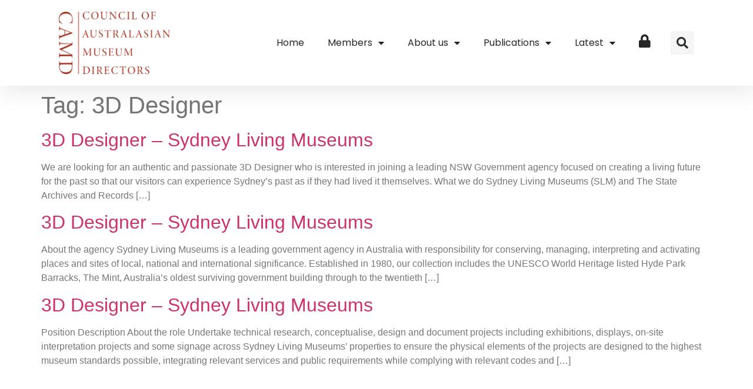

--- FILE ---
content_type: text/css; charset=UTF-8
request_url: https://camd.org.au/wp-content/uploads/elementor/css/post-27.css?ver=1769553411
body_size: 1104
content:
.elementor-27 .elementor-element.elementor-element-7f434d4a > .elementor-container > .elementor-column > .elementor-widget-wrap{align-content:center;align-items:center;}.elementor-27 .elementor-element.elementor-element-7f434d4a:not(.elementor-motion-effects-element-type-background), .elementor-27 .elementor-element.elementor-element-7f434d4a > .elementor-motion-effects-container > .elementor-motion-effects-layer{background-color:#ffffff;}.elementor-27 .elementor-element.elementor-element-7f434d4a > .elementor-container{min-height:105px;}.elementor-27 .elementor-element.elementor-element-7f434d4a{transition:background 0.3s, border 0.3s, border-radius 0.3s, box-shadow 0.3s;padding:20px 100px 20px 100px;z-index:9999;}.elementor-27 .elementor-element.elementor-element-7f434d4a > .elementor-background-overlay{transition:background 0.3s, border-radius 0.3s, opacity 0.3s;}.elementor-widget-theme-site-logo .widget-image-caption{color:var( --e-global-color-text );font-family:var( --e-global-typography-text-font-family ), Sans-serif;font-size:var( --e-global-typography-text-font-size );font-weight:var( --e-global-typography-text-font-weight );}.elementor-27 .elementor-element.elementor-element-5ada9909{width:auto;max-width:auto;}.elementor-27 .elementor-element.elementor-element-5ada9909 img{width:190px;}.elementor-widget-nav-menu .elementor-nav-menu .elementor-item{font-family:var( --e-global-typography-primary-font-family ), Sans-serif;font-weight:var( --e-global-typography-primary-font-weight );}.elementor-widget-nav-menu .elementor-nav-menu--main .elementor-item{color:var( --e-global-color-text );fill:var( --e-global-color-text );}.elementor-widget-nav-menu .elementor-nav-menu--main .elementor-item:hover,
					.elementor-widget-nav-menu .elementor-nav-menu--main .elementor-item.elementor-item-active,
					.elementor-widget-nav-menu .elementor-nav-menu--main .elementor-item.highlighted,
					.elementor-widget-nav-menu .elementor-nav-menu--main .elementor-item:focus{color:var( --e-global-color-accent );fill:var( --e-global-color-accent );}.elementor-widget-nav-menu .elementor-nav-menu--main:not(.e--pointer-framed) .elementor-item:before,
					.elementor-widget-nav-menu .elementor-nav-menu--main:not(.e--pointer-framed) .elementor-item:after{background-color:var( --e-global-color-accent );}.elementor-widget-nav-menu .e--pointer-framed .elementor-item:before,
					.elementor-widget-nav-menu .e--pointer-framed .elementor-item:after{border-color:var( --e-global-color-accent );}.elementor-widget-nav-menu{--e-nav-menu-divider-color:var( --e-global-color-text );}.elementor-widget-nav-menu .elementor-nav-menu--dropdown .elementor-item, .elementor-widget-nav-menu .elementor-nav-menu--dropdown  .elementor-sub-item{font-family:var( --e-global-typography-accent-font-family ), Sans-serif;font-weight:var( --e-global-typography-accent-font-weight );}.elementor-27 .elementor-element.elementor-element-16c4126b{width:var( --container-widget-width, 103.403% );max-width:103.403%;--container-widget-width:103.403%;--container-widget-flex-grow:0;--nav-menu-icon-size:25px;}.elementor-27 .elementor-element.elementor-element-16c4126b .elementor-menu-toggle{margin-left:auto;background-color:rgba(0,0,0,0);border-width:0px;border-radius:0px;}.elementor-27 .elementor-element.elementor-element-16c4126b .elementor-nav-menu .elementor-item{font-family:"Poppins", Sans-serif;font-size:16px;font-weight:400;text-decoration:none;}.elementor-27 .elementor-element.elementor-element-16c4126b .elementor-nav-menu--main .elementor-item{color:#262626;fill:#262626;padding-top:20px;padding-bottom:20px;}.elementor-27 .elementor-element.elementor-element-16c4126b .elementor-nav-menu--main .elementor-item:hover,
					.elementor-27 .elementor-element.elementor-element-16c4126b .elementor-nav-menu--main .elementor-item.elementor-item-active,
					.elementor-27 .elementor-element.elementor-element-16c4126b .elementor-nav-menu--main .elementor-item.highlighted,
					.elementor-27 .elementor-element.elementor-element-16c4126b .elementor-nav-menu--main .elementor-item:focus{color:var( --e-global-color-primary );fill:var( --e-global-color-primary );}.elementor-27 .elementor-element.elementor-element-16c4126b .elementor-nav-menu--main:not(.e--pointer-framed) .elementor-item:before,
					.elementor-27 .elementor-element.elementor-element-16c4126b .elementor-nav-menu--main:not(.e--pointer-framed) .elementor-item:after{background-color:#FFFFFF;}.elementor-27 .elementor-element.elementor-element-16c4126b .e--pointer-framed .elementor-item:before,
					.elementor-27 .elementor-element.elementor-element-16c4126b .e--pointer-framed .elementor-item:after{border-color:#FFFFFF;}.elementor-27 .elementor-element.elementor-element-16c4126b .e--pointer-framed .elementor-item:before{border-width:0px;}.elementor-27 .elementor-element.elementor-element-16c4126b .e--pointer-framed.e--animation-draw .elementor-item:before{border-width:0 0 0px 0px;}.elementor-27 .elementor-element.elementor-element-16c4126b .e--pointer-framed.e--animation-draw .elementor-item:after{border-width:0px 0px 0 0;}.elementor-27 .elementor-element.elementor-element-16c4126b .e--pointer-framed.e--animation-corners .elementor-item:before{border-width:0px 0 0 0px;}.elementor-27 .elementor-element.elementor-element-16c4126b .e--pointer-framed.e--animation-corners .elementor-item:after{border-width:0 0px 0px 0;}.elementor-27 .elementor-element.elementor-element-16c4126b .e--pointer-underline .elementor-item:after,
					 .elementor-27 .elementor-element.elementor-element-16c4126b .e--pointer-overline .elementor-item:before,
					 .elementor-27 .elementor-element.elementor-element-16c4126b .e--pointer-double-line .elementor-item:before,
					 .elementor-27 .elementor-element.elementor-element-16c4126b .e--pointer-double-line .elementor-item:after{height:0px;}.elementor-27 .elementor-element.elementor-element-16c4126b .elementor-nav-menu--dropdown a, .elementor-27 .elementor-element.elementor-element-16c4126b .elementor-menu-toggle{color:#000000;fill:#000000;}.elementor-27 .elementor-element.elementor-element-16c4126b .elementor-nav-menu--dropdown{background-color:#FFFFFF;}.elementor-27 .elementor-element.elementor-element-16c4126b .elementor-nav-menu--dropdown a:hover,
					.elementor-27 .elementor-element.elementor-element-16c4126b .elementor-nav-menu--dropdown a:focus,
					.elementor-27 .elementor-element.elementor-element-16c4126b .elementor-nav-menu--dropdown a.elementor-item-active,
					.elementor-27 .elementor-element.elementor-element-16c4126b .elementor-nav-menu--dropdown a.highlighted,
					.elementor-27 .elementor-element.elementor-element-16c4126b .elementor-menu-toggle:hover,
					.elementor-27 .elementor-element.elementor-element-16c4126b .elementor-menu-toggle:focus{color:#901D16;}.elementor-27 .elementor-element.elementor-element-16c4126b .elementor-nav-menu--dropdown a:hover,
					.elementor-27 .elementor-element.elementor-element-16c4126b .elementor-nav-menu--dropdown a:focus,
					.elementor-27 .elementor-element.elementor-element-16c4126b .elementor-nav-menu--dropdown a.elementor-item-active,
					.elementor-27 .elementor-element.elementor-element-16c4126b .elementor-nav-menu--dropdown a.highlighted{background-color:#FAFAFA;}.elementor-27 .elementor-element.elementor-element-16c4126b .elementor-nav-menu--dropdown .elementor-item, .elementor-27 .elementor-element.elementor-element-16c4126b .elementor-nav-menu--dropdown  .elementor-sub-item{font-family:"Poppins", Sans-serif;font-size:16px;font-weight:400;}.elementor-27 .elementor-element.elementor-element-16c4126b .elementor-nav-menu--dropdown a{padding-left:20px;padding-right:20px;padding-top:10px;padding-bottom:10px;}.elementor-27 .elementor-element.elementor-element-16c4126b .elementor-nav-menu--dropdown li:not(:last-child){border-style:none;}.elementor-27 .elementor-element.elementor-element-16c4126b div.elementor-menu-toggle{color:#000000;}.elementor-27 .elementor-element.elementor-element-16c4126b div.elementor-menu-toggle svg{fill:#000000;}.elementor-27 .elementor-element.elementor-element-16c4126b div.elementor-menu-toggle:hover, .elementor-27 .elementor-element.elementor-element-16c4126b div.elementor-menu-toggle:focus{color:#901D16;}.elementor-27 .elementor-element.elementor-element-16c4126b div.elementor-menu-toggle:hover svg, .elementor-27 .elementor-element.elementor-element-16c4126b div.elementor-menu-toggle:focus svg{fill:#901D16;}.elementor-27 .elementor-element.elementor-element-6034bb82 > .elementor-element-populated{margin:0px 0px 0px 0px;--e-column-margin-right:0px;--e-column-margin-left:0px;}.elementor-widget-search-form input[type="search"].elementor-search-form__input{font-family:var( --e-global-typography-text-font-family ), Sans-serif;font-size:var( --e-global-typography-text-font-size );font-weight:var( --e-global-typography-text-font-weight );}.elementor-widget-search-form .elementor-search-form__input,
					.elementor-widget-search-form .elementor-search-form__icon,
					.elementor-widget-search-form .elementor-lightbox .dialog-lightbox-close-button,
					.elementor-widget-search-form .elementor-lightbox .dialog-lightbox-close-button:hover,
					.elementor-widget-search-form.elementor-search-form--skin-full_screen input[type="search"].elementor-search-form__input{color:var( --e-global-color-text );fill:var( --e-global-color-text );}.elementor-widget-search-form .elementor-search-form__submit{font-family:var( --e-global-typography-text-font-family ), Sans-serif;font-size:var( --e-global-typography-text-font-size );font-weight:var( --e-global-typography-text-font-weight );background-color:var( --e-global-color-secondary );}.elementor-27 .elementor-element.elementor-element-560b2e7d .elementor-search-form{text-align:end;}.elementor-27 .elementor-element.elementor-element-560b2e7d .elementor-search-form__toggle{--e-search-form-toggle-size:40px;--e-search-form-toggle-color:#2a302f;--e-search-form-toggle-background-color:#F5F5F5;--e-search-form-toggle-icon-size:calc(50em / 100);}.elementor-27 .elementor-element.elementor-element-560b2e7d.elementor-search-form--skin-full_screen .elementor-search-form__container{background-color:rgba(0,0,0,0.87);}.elementor-27 .elementor-element.elementor-element-560b2e7d input[type="search"].elementor-search-form__input{font-size:35px;}.elementor-27 .elementor-element.elementor-element-560b2e7d:not(.elementor-search-form--skin-full_screen) .elementor-search-form__container{border-radius:3px;}.elementor-27 .elementor-element.elementor-element-560b2e7d.elementor-search-form--skin-full_screen input[type="search"].elementor-search-form__input{border-radius:3px;}.elementor-27 .elementor-element.elementor-element-4eba26d > .elementor-element-populated{padding:0px 0px 0px 0px;}.elementor-27 .elementor-element.elementor-element-c8534a0{--spacer-size:147px;}.elementor-theme-builder-content-area{height:400px;}.elementor-location-header:before, .elementor-location-footer:before{content:"";display:table;clear:both;}@media(min-width:768px){.elementor-27 .elementor-element.elementor-element-7d3ae816{width:70%;}.elementor-27 .elementor-element.elementor-element-6034bb82{width:5%;}}@media(max-width:1366px){.elementor-widget-theme-site-logo .widget-image-caption{font-size:var( --e-global-typography-text-font-size );}.elementor-widget-search-form input[type="search"].elementor-search-form__input{font-size:var( --e-global-typography-text-font-size );}.elementor-widget-search-form .elementor-search-form__submit{font-size:var( --e-global-typography-text-font-size );}}@media(max-width:1024px){.elementor-27 .elementor-element.elementor-element-7f434d4a{padding:30px 30px 30px 30px;}.elementor-widget-theme-site-logo .widget-image-caption{font-size:var( --e-global-typography-text-font-size );}.elementor-27 .elementor-element.elementor-element-16c4126b .elementor-nav-menu--dropdown a{padding-top:20px;padding-bottom:20px;}.elementor-27 .elementor-element.elementor-element-16c4126b .elementor-nav-menu--main > .elementor-nav-menu > li > .elementor-nav-menu--dropdown, .elementor-27 .elementor-element.elementor-element-16c4126b .elementor-nav-menu__container.elementor-nav-menu--dropdown{margin-top:45px !important;}.elementor-widget-search-form input[type="search"].elementor-search-form__input{font-size:var( --e-global-typography-text-font-size );}.elementor-widget-search-form .elementor-search-form__submit{font-size:var( --e-global-typography-text-font-size );}}@media(max-width:767px){.elementor-27 .elementor-element.elementor-element-7f434d4a > .elementor-container{min-height:82px;}.elementor-27 .elementor-element.elementor-element-7f434d4a{padding:20px 30px 20px 30px;}.elementor-27 .elementor-element.elementor-element-561b9930{width:50%;}.elementor-widget-theme-site-logo .widget-image-caption{font-size:var( --e-global-typography-text-font-size );}.elementor-27 .elementor-element.elementor-element-5ada9909 img{width:143px;}.elementor-27 .elementor-element.elementor-element-7d3ae816{width:35%;}.elementor-27 .elementor-element.elementor-element-16c4126b .elementor-nav-menu--dropdown .elementor-item, .elementor-27 .elementor-element.elementor-element-16c4126b .elementor-nav-menu--dropdown  .elementor-sub-item{font-size:18px;}.elementor-27 .elementor-element.elementor-element-16c4126b .elementor-nav-menu--dropdown a{padding-left:30px;padding-right:30px;padding-top:30px;padding-bottom:30px;}.elementor-27 .elementor-element.elementor-element-16c4126b .elementor-nav-menu--main > .elementor-nav-menu > li > .elementor-nav-menu--dropdown, .elementor-27 .elementor-element.elementor-element-16c4126b .elementor-nav-menu__container.elementor-nav-menu--dropdown{margin-top:35px !important;}.elementor-27 .elementor-element.elementor-element-6034bb82{width:15%;}.elementor-widget-search-form input[type="search"].elementor-search-form__input{font-size:var( --e-global-typography-text-font-size );}.elementor-widget-search-form .elementor-search-form__submit{font-size:var( --e-global-typography-text-font-size );}.elementor-27 .elementor-element.elementor-element-c8534a0{--spacer-size:123px;}}/* Start custom CSS for section, class: .elementor-element-7f434d4a */.elementor-27 .elementor-element.elementor-element-7f434d4a {
    position: fixed;
    top: 0;
    left: 0;
    width: 100%;
    filter: drop-shadow(5px 5px 20px rgba(0, 0, 0, 0.11));
}/* End custom CSS */